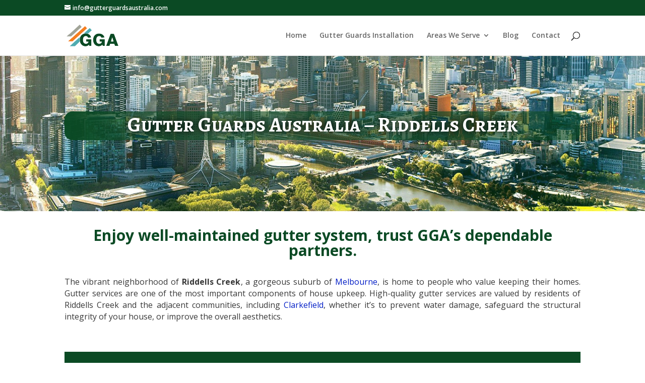

--- FILE ---
content_type: text/css; charset=utf-8
request_url: https://www.gutterguardsaustralia.com/wp-content/themes/Divi-child/style.css?ver=1.0.0
body_size: 382
content:
/*
 Theme Name:     Divi Child Theme
 Theme URI:      https://www.elegantthemes.com/gallery/divi/
 Description:    Divi Child Theme
 Author:         Elegant Themes
 Author URI:     https://www.elegantthemes.com
 Template:       Divi
 Version:        1.0.0
*/
 
/* =Theme customization starts here
------------------------------------------------------- */
.h1-tittle{
	width: fit-content;
    background-color: #00000080;
    padding: 20px 23px;
}
@media screen and (min-width:980px){
	.map-container-s{
		position: absolute;
    right: -39%; 
    background-color: aliceblue;
    margin-top: -119px;
    width: 528px!important;
    height: -webkit-fill-available;
    border-radius: 10px;
    border: 3px solid;
	}
	.map-container-s img{
		max-width: 150%!important;
		margin-left: -55px;
	}
}
.mobile_menu_bar:before, .mobile_menu_bar:after, #top-menu li.current-menu-ancestor>a, #top-menu li.current-menu-item>a{
	color:#0b4a24!important;
}

--- FILE ---
content_type: text/css; charset=utf-8
request_url: https://www.gutterguardsaustralia.com/wp-content/et-cache/2299/et-core-unified-2299.min.css?ver=1759259841
body_size: 413
content:
.wpcf7{color:white;border:1px solid #0b4a24;background:#0b4a24;padding:25px!important;box-shadow:10px 10px 5px 1px rgba(0,0,0,0.3);width:80%}column{float:left;width:50%;padding:10px;height:300px}input[type="message"]{padding:12px 20px;width:100%}.wpcf7-form input[type="text"],.wpcf7-form input[type="email"],.wpcf7-form input[type="tel"],.wpf7-form input[type="gg-address"],.wpcf7 select option{color:black;width:50%;border-color:#0B4A24;border-width:1px;text-decoration-color:black}.wpcf-form select[type="radio building-type"]{position:absolute;min-width:150px;box-shadow:black;border-color:black;padding:12px 16px;z-index:1}.wpcf7-form input[type="message"],textarea{height:100%;width:100%;font-size:16px;font-weight:semi-condensed;background-color:white;border:2px solid #000000;box-shadow:10px 10px 5px 1px rgba(0,0,0,0.3)}.wpcf7-form .button{background-color:#f57e20;border:0;color:white;border-radius:1px;font-weight:700;text-align:center;text-transform:uppercase;margin-bottom:15px;width:auto;padding:20px 42px;letter-spacing:2px;font-size:14px;border-radius:33px}.wpcf7-form .button:hover{cursor:pointer;box-shadow:0px 7px 16px -7px rgba(0,0,0,0.4);border:0}

--- FILE ---
content_type: text/css; charset=utf-8
request_url: https://www.gutterguardsaustralia.com/wp-content/et-cache/2299/et-core-unified-tb-125-deferred-2299.min.css?ver=1759259842
body_size: 743
content:
.et_pb_section_0_tb_footer.et_pb_section{padding-top:121px;margin-bottom:-738px;background-color:#0f0f0f!important}.et_pb_image_0_tb_footer{text-align:left;margin-left:0}.et_pb_text_0_tb_footer{padding-right:0px!important;padding-left:0px!important;margin-right:-61px!important}.et_pb_text_1_tb_footer{margin-left:25px!important}.et_pb_image_1_tb_footer{padding-top:4px;padding-bottom:45px;padding-left:0px;margin-right:669px!important;margin-bottom:-58px!important;margin-left:173px!important;text-align:center}.et_pb_row_0_tb_footer.et_pb_row{padding-top:17px!important;padding-left:0px!important;margin-top:-95px!important;margin-right:auto!important;margin-bottom:-40px!important;margin-left:auto!important;margin-left:auto!important;margin-right:auto!important;padding-top:17px;padding-left:0px}.et_pb_image_1_tb_footer.et_pb_module{margin-left:auto!important;margin-right:auto!important}@media only screen and (min-width:981px){.et_pb_image_1_tb_footer{max-width:90.4%}}@media only screen and (max-width:980px){.et_pb_image_0_tb_footer .et_pb_image_wrap img,.et_pb_image_1_tb_footer .et_pb_image_wrap img{width:auto}.et_pb_image_1_tb_footer{max-width:100%}}@media only screen and (max-width:767px){.et_pb_image_0_tb_footer .et_pb_image_wrap img,.et_pb_image_1_tb_footer .et_pb_image_wrap img{width:auto}}.et_pb_section_3.et_pb_section{padding-top:43px}.et_pb_text_6 h1{font-weight:600}.et_pb_text_6 h2{font-weight:600;font-size:40px}.et_pb_text_6{margin-bottom:8px!important}.et_pb_row_5,.et_pb_row_6{min-height:370.8px;position:static!important;top:0px;right:auto;bottom:auto;left:0px}.et_pb_row_5,body #page-container .et-db #et-boc .et-l .et_pb_row_5.et_pb_row,body.et_pb_pagebuilder_layout.single #page-container #et-boc .et-l .et_pb_row_5.et_pb_row,body.et_pb_pagebuilder_layout.single.et_full_width_page #page-container #et-boc .et-l .et_pb_row_5.et_pb_row,.et_pb_row_6,body #page-container .et-db #et-boc .et-l .et_pb_row_6.et_pb_row,body.et_pb_pagebuilder_layout.single #page-container #et-boc .et-l .et_pb_row_6.et_pb_row,body.et_pb_pagebuilder_layout.single.et_full_width_page #page-container #et-boc .et-l .et_pb_row_6.et_pb_row{width:100%}.et_pb_image_1,.et_pb_image_2,.et_pb_image_3{max-width:25%;text-align:center}.et_pb_text_7.et_pb_text,.et_pb_text_8.et_pb_text,.et_pb_text_9.et_pb_text,.et_pb_text_10.et_pb_text,.et_pb_text_11.et_pb_text,.et_pb_text_12.et_pb_text{color:#FFFFFF!important}.et_pb_text_7{line-height:1.1em;font-size:32px;line-height:1.1em;margin-left:8px!important}.et_pb_text_9,.et_pb_text_11{line-height:1.1em;font-size:32px;line-height:1.1em}.et_pb_row_7.et_pb_row{padding-top:55px!important;padding-top:55px}.et_pb_text_13{font-size:16px;margin-top:58px!important}.et_pb_cta_2.et_pb_promo{background-color:#0b4a24}.et_pb_section_4.et_pb_section{padding-top:0px;padding-bottom:6px;margin-top:-81px}.et_pb_row_8.et_pb_row{padding-top:12px!important;margin-top:45px!important;margin-right:auto!important;margin-left:auto!important;padding-top:12px}.et_pb_column_5,.et_pb_column_6,.et_pb_column_7{background-color:#0b4a24;border-radius:20px 20px 20px 20px;overflow:hidden;padding-top:30px;padding-right:10px;padding-bottom:30px;padding-left:10px}.et_pb_row_5.et_pb_row{padding-top:64px!important;padding-right:80px!important;padding-bottom:64px!important;padding-left:80px!important;margin-top:-49px!important;margin-right:6px!important;margin-bottom:-49px!important;margin-left:6px!important;margin-left:auto!important;margin-right:auto!important}.et_pb_row_6.et_pb_row{padding-top:64px!important;padding-right:80px!important;padding-bottom:64px!important;padding-left:80px!important;margin-top:-49px!important;margin-right:6px!important;margin-bottom:-49px!important;margin-left:6px!important;margin-left:auto!important;margin-right:auto!important;padding-top:64px;padding-right:80px;padding-bottom:64px;padding-left:80px}.et_pb_image_1.et_pb_module,.et_pb_image_2.et_pb_module,.et_pb_image_3.et_pb_module{margin-left:auto!important;margin-right:auto!important}@media only screen and (max-width:980px){.et_pb_image_1 .et_pb_image_wrap img,.et_pb_image_2 .et_pb_image_wrap img,.et_pb_image_3 .et_pb_image_wrap img{width:auto}.et_pb_image_1.et_pb_module,.et_pb_image_2.et_pb_module,.et_pb_image_3.et_pb_module{margin-left:auto!important;margin-right:auto!important}}@media only screen and (max-width:767px){.et_pb_image_1 .et_pb_image_wrap img,.et_pb_image_2 .et_pb_image_wrap img,.et_pb_image_3 .et_pb_image_wrap img{width:auto}.et_pb_image_1.et_pb_module,.et_pb_image_2.et_pb_module,.et_pb_image_3.et_pb_module{margin-left:auto!important;margin-right:auto!important}}